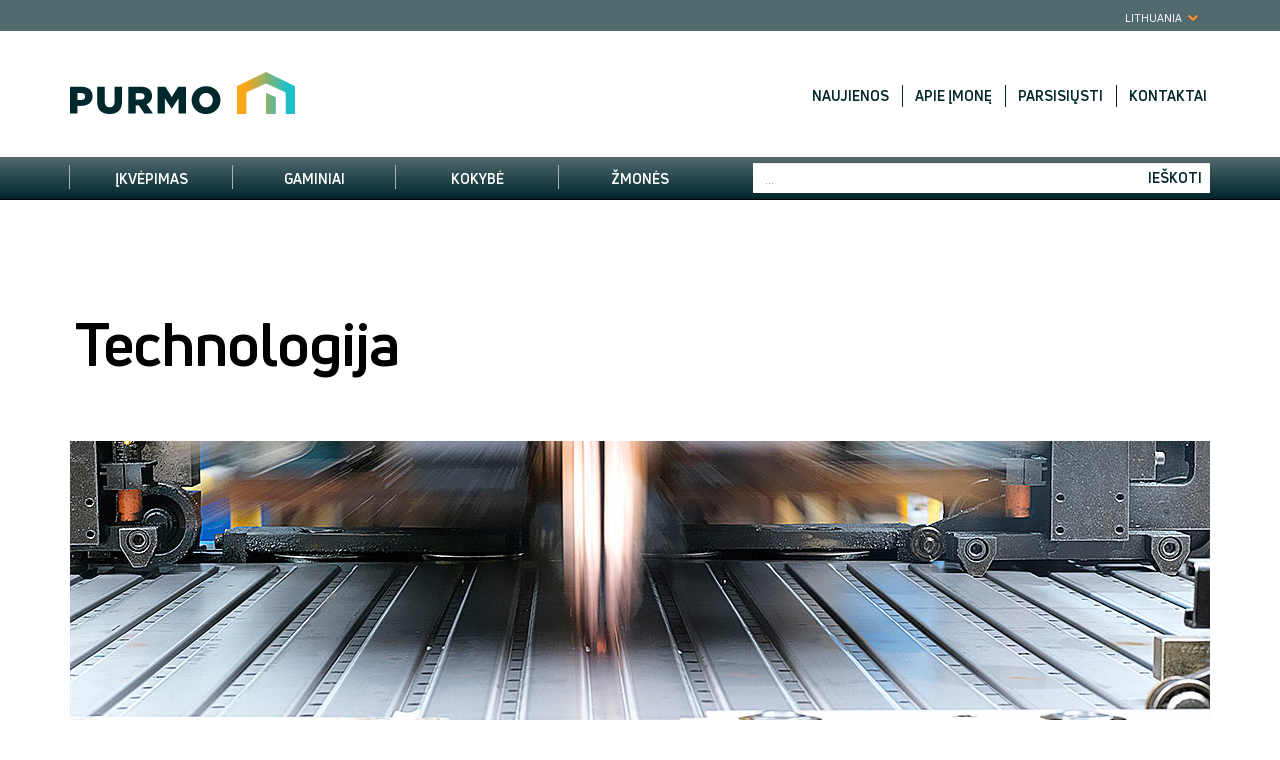

--- FILE ---
content_type: text/html; charset=UTF-8
request_url: https://www.purmo.com/lt/kokybe/technologija.htm
body_size: 8467
content:
<!DOCTYPE html>



<html lang="lt-LT">
<head>

    <title>Technologija | PURMO</title>



<meta name="keywords" content="" />
<meta name="description" content="" />
<meta http-equiv="Content-Type" content="text/html; charset=utf-8" />
<meta http-equiv="X-UA-Compatible" content="IE=edge" />

<meta name="viewport" content="width=device-width, initial-scale=1">
<link rel="shortcut icon" href="/favicon.ico?ver=1" />



<link href="/lt/global.css?v=1" rel="stylesheet" type="text/css" /><link href="/lt/main.css?v=29" rel="stylesheet" type="text/css" />





<script>
var langlocale = 'lt-LT';
var siteid = 'lt-LT';
</script>

<!--[if lt IE 9]><script src="/asset/js/html5shiv-3.7.2.min.js" type="text/javascript"   ></script><![endif]--><!--[if lt IE 9]><script src="/asset/js/respond-1.4.2.min.js" type="text/javascript"   ></script><![endif]--><script src="/asset/js/jquery-1.11.2.min.js" type="text/javascript"   ></script><script src="/asset/js/jquery-plugins.min.js?ver=7" type="text/javascript"  defer ></script><script src="/asset/js/messages_lt.js" type="text/javascript"  defer ></script><script src="/asset/js/common.js?ver=8" type="text/javascript"  defer ></script>

<script src="/asset/js/common-plugins.js?ver=2" type="text/javascript"  defer ></script>



<script>
  (function(i,s,o,g,r,a,m){i['GoogleAnalyticsObject']=r;i[r]=i[r]||function(){
  (i[r].q=i[r].q||[]).push(arguments)},i[r].l=1*new Date();a=s.createElement(o),
  m=s.getElementsByTagName(o)[0];a.async=1;a.src=g;m.parentNode.insertBefore(a,m)
  })(window,document,'script','//www.google-analytics.com/analytics.js','ga');
  ga('create', 'UA-4594844-13');
  ga('require', 'linkid', 'linkid.js');
  ga('set', 'anonymizeIp', false);
  ga('send', 'pageview' );
</script>


</head>
<body class="sub-page  ">

<!--ZOOMSTOP-->



<div class="black-side-menu-mask"></div>
 
<div id="languages-wrapper" style="display:none;">
        <div class="container">
            <div class="row">
  <div class="col-xs-12 col-md-3">
         <img src="/asset/layout/small-dot-map-pro.png" class="map-black" alt=""><img src="/asset/layout/small-dot-map.png" class="map-white" alt=""> 
 </div>
  <div class="col-xs-12 col-md-8">
    <div class="panel-selector-border">
      <ul class="language-items clearfix">
<li><a href="https://www.purmo.com/au/" title="Australia" class="select-lang" style="background-image: url(/asset/layout/flag-au.jpg)"> Australia</a></li><li><a href="http://www.radson.com/be/" title="Belgi&euml;" class="select-lang" style="background-image: url(/asset/layout/flag-be.jpg)"> Belgi&euml;</a></li><li><a href="http://www.radson.com/bf/" title="Belgique -G.D.LUX" class="select-lang" style="background-image: url(/asset/layout/flag-be.jpg)"> Belgique -G.D.LUX</a></li><li><a href="https://www.purmo.com/cz/" title="Česko" class="select-lang" style="background-image: url(/asset/layout/flag-cz.jpg)"> Česko</a></li><li><a href="http://www.purmo.com.cn/" title="中国 (China)" class="select-lang" style="background-image: url(/asset/layout/flag-cn.jpg)"> 中国 (China)</a></li><li><a href="http://www.radson.com/hr/" title="Croatia" class="select-lang" style="background-image: url(/asset/layout/flag-hr.jpg)"> Croatia</a></li><li><a href="https://www.purmo.com/dk/" title="Danmark" class="select-lang" style="background-image: url(/asset/layout/flag-dk.jpg)"> Danmark</a></li><li><a href="https://www.purmo.com/de/" title="Deutschland" class="select-lang" style="background-image: url(/asset/layout/flag-de.jpg)"> Deutschland</a></li><li><a href="https://www.purmo.com/et/" title="Eesti" class="select-lang" style="background-image: url(/asset/layout/flag-ee.jpg)"> Eesti</a></li><li><a href="http://www.radson.com/fr/" title="France" class="select-lang" style="background-image: url(/asset/layout/flag-fr.jpg)"> France</a></li><li><a href="https://www.purmo.com/kz" title="Қазақстан" class="select-lang" style="background-image: url(/asset/layout/flag-kz.jpg)"> Қазақстан</a></li><li><a href="https://www.purmo.com/lv/" title="Latvija" class="select-lang" style="background-image: url(/asset/layout/flag-lv.jpg)"> Latvija</a></li><li><a href="https://www.purmo.com/lt/" title="Lithuania" class="select-lang" style="background-image: url(/asset/layout/flag-lt.jpg)"> Lithuania</a></li><li><a href="https://www.purmo.com/hu/" title="Magyarorsz&aacute;g" class="select-lang" style="background-image: url(/asset/layout/flag-hu.jpg)"> Magyarorsz&aacute;g</a></li><li><a href="http://www.radson.com/nl/" title="Nederland" class="select-lang" style="background-image: url(/asset/layout/flag-nl.jpg)"> Nederland</a></li><li><a href="https://www.purmo.com/no/" title="Norge" class="select-lang" style="background-image: url(/asset/layout/flag-no.jpg)"> Norge</a></li><li><a href="https://www.purmo.com/uz" title="Oʻzbekiston" class="select-lang" style="background-image: url(/asset/layout/flag-uz.jpg)"> Oʻzbekiston</a></li><li><a href="https://www.purmo.com/pl/" title="Polska" class="select-lang" style="background-image: url(/asset/layout/flag-pl.jpg)"> Polska</a></li><li><a href="https://www.purmo.com/ro/" title="Romania" class="select-lang" style="background-image: url(/asset/layout/flag-ro.jpg)"> Romania</a></li><li><a href="https://www.purmo.com/sk/" title="Slovensko" class="select-lang" style="background-image: url(/asset/layout/flag-sk.jpg)"> Slovensko</a></li><li><a href="https://www.purmo.com/fi/" title="Suomi" class="select-lang" style="background-image: url(/asset/layout/flag-fi.jpg)"> Suomi</a></li><li><a href="https://www.purmo.com/sv-SE/" title="Sverige" class="select-lang" style="background-image: url(/asset/layout/flag-se.jpg)"> Sverige</a></li><li><a href="https://www.purmo.com/ua/" title="Україна" class="select-lang" style="background-image: url(/asset/layout/flag-ua.jpg)"> Україна</a></li><li><a href="https://www.purmo.com/en/" title="United Kingdom" class="select-lang" style="background-image: url(/asset/layout/flag-uk.jpg)"> United Kingdom</a></li><li><a href="https://global.purmo.com" title="Purmo International" class="select-lang" style="background-image: url(/asset/layout/flag-int.png)"> Purmo International</a></li><li><a href="https://global.purmo.com" title="Radson International" class="select-lang" style="background-image: url(/asset/layout/flag-int.png)"> Radson International</a></li>

                        </ul>
                    </div>
                </div>
                
             
                
    </div>
</div>
</div><div class="toolbar-wrapper clearfix">
      <div class="container">
        <div class="personal-tools collapse" id="personaltools-collapse">
            <div class="language-select">Lithuania</div>




            

        </div>
        <div class="profile-switch"  style="">
          <ul>
      
            </ul>
        </div>
      <button type="button" class="navbar-toggle text-navbar-toggle collapsed" data-toggle="collapse" data-target="#top-text-navbar-collapse, #personaltools-collapse"> <span class="sr-only">Toggle navigation</span> <span class="icon-bar"></span> <span class="icon-bar"></span> <span class="icon-bar"></span> </button>
    </div>
  </div>
<div class="show-side-menu">
    <div class="menu-icon">
        <span class="line-icon"></span>
        <span class="line-icon"></span>
        <span class="line-icon"></span>
    </div>
    <span class="arrow-icon"><i class="fa fa-chevron-right"></i></span>
</div>
<div class="side-menu-wrapper">
    <div class="side-menu">
        <div class="side-menu-header">
            <h5>Kokybė</h5>
            <h4>Technologija</h4>
        </div>
        <div class="side-menu-content">
           <!-- %!! Navigation:OutputArea(SubMenu, Bool:False) !!% -->
        </div>
    </div>
</div>
<div class="index-black-wrapper">  
<div class="wrapper">
  <div class="container">
    <div class="row">

          <div class="col-xs-12 col-sm-8 col-sm-push-4 text-navbar-wrapper">
         <div class="collapse navbar-collapse top-text-menu-wraper" id="top-text-navbar-collapse">
                 <ul class="top-text-menu text-right nav navbar-nav">

      <li><a href="/lt/naujienos.htm" title="">Naujienos</a>
        
    
                   <ul class="dropdown-menu">  
                    
      <li><a href="/lt/naujienos/archyvas.htm" title="">Archyvas</a>
        
    
</li>

      <li><a href="/lt/naujienos/prekiu-naujienos.htm" title="">Prekių naujienos</a>
        
    
</li>

      <li><a href="/lt/naujienos/spaudos-straipsniai.htm" title="">Spaudos straipsniai</a>
        
    
</li>
                  
                   </ul>
             
                </li>
        
      <li><a href="/lt/apie-imone.htm" title="">Apie įmonę</a>
        
    
                   <ul class="dropdown-menu">  
                    
      <li><a href="/lt/apie-imone/bendra-informacija.htm" title="">Bendra informacija</a>
        
    
</li>

      <li><a href="/lt/apie-imone/pozicija-rinkoje.htm" title="">Pozicija rinkoje</a>
        
    
</li>

      <li><a href="/lt/apie-imone/imones-istorija.htm" title="">Įmonės istorija</a>
        
    
</li>

      <li><a href="/lt/apie-imone/musu-zmones.htm" title="">Mūsų žmonės</a>
        
    
</li>
                  
                   </ul>
             
                </li>
        
      <li><a href="/lt/parsisiusti.htm" title="">Parsisiųsti</a>
        
    
                   <ul class="dropdown-menu">  
                    
      <li><a href="/lt/parsisiusti/prekiu-katalogas.htm" title="">Prekių katalogas</a>
        
    
</li>

      <li><a href="/lt/parsisiusti/certyficates.htm" title="">Sertifikatai</a>
        
    
           <ul class="dropdown-menu">
            
      <li><a href="/lt/parsisiusti/kokybes-sertifikata.htm" title="">Kokybės sertifikatą</a>
        
    
</li>

          </ul>
      
</li>

      <li><a href="/lt/parsisiusti/programine-iranga.htm" title="">Programinė įranga</a>
        
    
</li>

      <li><a href="/lt/parsisiusti/vizualinis-identifikavimas.htm" title="">Vizualinis identifikavimas</a>
        
    
</li>

      <li><a href="/lt/parsisiusti/galios-skaiciuokles.htm" title="">Galios skaičiuoklės</a>
        
    
</li>
                  
                   </ul>
             
                </li>
        
         
        


<li><a href="/lt/zmones/contact.php">Kontaktai</a></li>



</ul>
          </div>      
      </div>
       
               <div class="col-xs-12 col-sm-4 col-sm-pull-8">
              <div class="logo-header-wrapper">
                     <a href="/lt/index.htm" class="logo-header"><img src="/asset/layout/purmo-new-logo-top.png" class="img-responsive" alt="Purmo" /></a>
                </div>
              </div>
          

    </div>
  </div>
  <div class="container-full navbar-wrapper">
      <div class="container">
        <div class="navbar">
            <button type="button" class="navbar-toggle collapsed" data-toggle="collapse" data-target="#bs-example-navbar-collapse-1">
                <span class="sr-only">Toggle navigation</span>
                <span class="icon-bar"></span>
                <span class="icon-bar"></span>
                <span class="icon-bar"></span>
              </button>

          <div class="col-xs-10 col-sm-4 col-sm-push-8 col-md-5 col-md-push-7 text-right">
            <form id="searchform" class="search-form" name="searchform" method="get" action="/lt/search.php">
                <input name="zoom_per_page" type="hidden" value="10" />
                <input name="zoom_sort" value="0" type="hidden" />
                <input name="zoom_and" value="1" type="hidden" />            
                <div class="form-group">
                    <input name="zoom_query" type="text" class="form-control" placeholder="..." />
                    <button type="submit" class="btn btn-default btn-search">Ieškoti</button>
                </div>
            </form>
          </div>
          <div class="collapse navbar-collapse col-xs-12 col-sm-8 col-sm-pull-4 col-md-7 col-md-pull-5" id="bs-example-navbar-collapse-1">
          <div class="">
 <ul class="main-menu nav navbar-nav">

    <li><span class="separator"></span><a href="/lt/ikvepimas.htm" title="">Įkvėpimas</a>
     
                   <ul class="dropdown-menu">  
                    
      <li><a href="/lt/ikvepimas/pirkejo-zinynas.htm" title="">Pirkėjo žinynas</a>
        
    
</li>

      <li><a href="/lt/ikvepimas/referenciniai-objektai.htm" title="">Referenciniai objektai</a>
        
    
</li>

      <li><a href="/lt/ikvepimas/kinas.htm" title="">Kinas</a>
        
    
</li>

       
       <li><a href="/lt/ikvepimas/spalvynas.htm" title="">Spalvynas</a>
      
</li>

                                  
                   </ul>
             
                </li>
        
    <li><span class="separator"></span><a href="/lt/gaminiai.htm" title="">Gaminiai</a>
     
                   <ul class="dropdown-menu">  
                    
      <li><a href="/lt/gaminiai/ploksciu-radiatoriai.htm" title="">Plieniniai radiatoriai</a>
        
    
           <ul class="dropdown-menu">
            
      <li><a href="/lt/gaminiai/ploksciu-radiatoriai/purmo-compact.htm" title="">PURMO Compact</a>
        
    
<ul class="dropdown-menu mega-menu content-div"><li>
    <a href="/lt/gaminiai/ploksciu-radiatoriai/purmo-compact.htm" class="menu-image" style="background-image: url(/images/products/panels/compact-panels-purmo-mini.jpg)" title=""></a>
                        
              <h3 class="product-name"><a href="/lt/gaminiai/ploksciu-radiatoriai/purmo-compact.htm" title="">PURMO Compact</a></h3>
              <div>Plokštiniai radiatoriai su konvekciniais elementais, šoniniai paviršiai su gaubtais, viršutinis paviršius uždengtas grotelėmis. Šoninis prijungimas. </div>
</li></ul>
 
</li>

      <li><a href="/lt/gaminiai/ploksciu-radiatoriai/purmo-ventil-compact.htm" title="">PURMO Ventil Compact</a>
        
    
<ul class="dropdown-menu mega-menu content-div"><li>
    <a href="/lt/gaminiai/ploksciu-radiatoriai/purmo-ventil-compact.htm" class="menu-image" style="background-image: url(/images/products/panels/ventil-compact-panels-purmo-mini.jpg)" title=""></a>
                        
              <h3 class="product-name"><a href="/lt/gaminiai/ploksciu-radiatoriai/purmo-ventil-compact.htm" title="">PURMO Ventil Compact</a></h3>
              <div>Plokštiniai radiatoriai su konvekciniais elementais ir įtaisytu vožtuvu, šoniniai paviršiai su gaubtais, viršutinis paviršius uždengtas grotelėmis. Prijungimas iš radiatoriaus apačios. </div>
</li></ul>
 
</li>

      <li><a href="/lt/gaminiai/ploksciu-radiatoriai/purmo-ventil-compact-m.htm" title="">PURMO Ventil Compact M</a>
        
    
<ul class="dropdown-menu mega-menu content-div"><li>
    <a href="/lt/gaminiai/ploksciu-radiatoriai/purmo-ventil-compact-m.htm" class="menu-image" style="background-image: url(/images/products/panels/ventil-compact-m-panels-purmo-mini.jpg)" title=""></a>
                        
              <h3 class="product-name"><a href="/lt/gaminiai/ploksciu-radiatoriai/purmo-ventil-compact-m.htm" title="">PURMO Ventil Compact M</a></h3>
              <div>Plokštiniai radiatoriai su konvekciniais elementais ir įtaisytu vožtuvu, su prijungimu iš apačios, per vidurį. Šoniniai paviršiai su gaubtais, viršutinis paviršius uždengtas grotelėmis.</div>
</li></ul>
 
</li>

      <li><a href="/lt/gaminiai/ploksciu-radiatoriai/purmo-plan-compact.htm" title="">PURMO Plan Compact</a>
        
    
<ul class="dropdown-menu mega-menu content-div"><li>
    <a href="/lt/gaminiai/ploksciu-radiatoriai/purmo-plan-compact.htm" class="menu-image" style="background-image: url(/images/products/panels/plan-compact-panels-purmo-mini.jpg)" title=""></a>
                        
              <h3 class="product-name"><a href="/lt/gaminiai/ploksciu-radiatoriai/purmo-plan-compact.htm" title="">PURMO Plan Compact</a></h3>
              <div>Radiatoriai su plokščia priekine plokšte, uždedama ant profiliuotos plokštės, su konvekciniais elementais, šoninis prijungimas.</div>
</li></ul>
 
</li>

      <li><a href="/lt/gaminiai/ploksciu-radiatoriai/purmo-plan-ventil-compact.htm" title="">PURMO Plan Ventil Compact</a>
        
    
<ul class="dropdown-menu mega-menu content-div"><li>
    <a href="/lt/gaminiai/ploksciu-radiatoriai/purmo-plan-ventil-compact.htm" class="menu-image" style="background-image: url(/images/products/panels/plan-ventil-compact-panels-purmo-mini.jpg)" title=""></a>
                        
              <h3 class="product-name"><a href="/lt/gaminiai/ploksciu-radiatoriai/purmo-plan-ventil-compact.htm" title="">PURMO Plan Ventil Compact</a></h3>
              <div>Radiatoriai su plokščia priekine plokšte, uždedama ant profiliuotos plokštės, su konvekciniais elementais, prijungiami iš apačios.</div>
</li></ul>
 
</li>

      <li><a href="/lt/gaminiai/ploksciu-radiatoriai/purmo-plan-ventil-compact-m.htm" title="">PURMO Plan Ventil Compact M</a>
        
    
<ul class="dropdown-menu mega-menu content-div"><li>
    <a href="/lt/gaminiai/ploksciu-radiatoriai/purmo-plan-ventil-compact-m.htm" class="menu-image" style="background-image: url(/images/products/panels/plan-ventil-compact-m-panels-purmo-mini.jpg)" title=""></a>
                        
              <h3 class="product-name"><a href="/lt/gaminiai/ploksciu-radiatoriai/purmo-plan-ventil-compact-m.htm" title="">PURMO Plan Ventil Compact M</a></h3>
              <div>Radiatoriai su plokščia priekine plokšte, uždedama ant profiliuotos plokštės, su konvekciniais elementais, prijungiami iš apačios, per vidurį.  </div>
</li></ul>
 
</li>

      <li><a href="/lt/gaminiai/ploksciu-radiatoriai/purmo-ramo-ventil-compact.htm" title="">PURMO Ramo Ventil Compact</a>
        
    
<ul class="dropdown-menu mega-menu content-div"><li>
    <a href="/lt/gaminiai/ploksciu-radiatoriai/purmo-ramo-ventil-compact.htm" class="menu-image" style="background-image: url(/images/products/panels/ramo-ventil-compact-panels-purmo-mini.jpg)" title=""></a>
                        
              <h3 class="product-name"><a href="/lt/gaminiai/ploksciu-radiatoriai/purmo-ramo-ventil-compact.htm" title="">PURMO Ramo Ventil Compact</a></h3>
              <div>Plieninis radiatorius Purmo Ramo Ventil Compact&nbsp; yra prijungiamas iš apačios arba iš šono. Pasižymi idealiai glotnia priekinės plokštės apdaila, kurioje išsiskiria nedideli horizontalūs grioveliai, einantys per visą radiatoriaus.</div>
</li></ul>
 
</li>

      <li><a href="/lt/gaminiai/ploksciu-radiatoriai/purmo-hygiene.htm" title="">PURMO Hygiene</a>
        
    
<ul class="dropdown-menu mega-menu content-div"><li>
    <a href="/lt/gaminiai/ploksciu-radiatoriai/purmo-hygiene.htm" class="menu-image" style="background-image: url(/images/products/panels/hygiene-panels-purmo-mini.jpg)" title=""></a>
                        
              <h3 class="product-name"><a href="/lt/gaminiai/ploksciu-radiatoriai/purmo-hygiene.htm" title="">PURMO Hygiene</a></h3>
              <div>Plokštiniai radiatoriai be konvekcinių elementų ir gaubtų, su šoniniu prijungimu, skirti naudoti gydymo įstaigose.</div>
</li></ul>
 
</li>

      <li><a href="/lt/gaminiai/ploksciu-radiatoriai/purmo-ventil-hygiene.htm" title="">PURMO Ventil Hygiene</a>
        
    
<ul class="dropdown-menu mega-menu content-div"><li>
    <a href="/lt/gaminiai/ploksciu-radiatoriai/purmo-ventil-hygiene.htm" class="menu-image" style="background-image: url(/images/products/panels/ventil-hygiene-panels-purmo-mini.jpg)" title=""></a>
                        
              <h3 class="product-name"><a href="/lt/gaminiai/ploksciu-radiatoriai/purmo-ventil-hygiene.htm" title="">PURMO Ventil Hygiene</a></h3>
              <div>Plokštiniai radiatoriai be konvekcinių elementų ir gaubtų, su prijungimu iš apačios, skirti naudoti gydymo įstaigose.</div>
</li></ul>
 
</li>

      <li><a href="/lt/gaminiai/ploksciu-radiatoriai/purmo-plan-hygiene.htm" title="">PURMO Plan Hygiene</a>
        
    
<ul class="dropdown-menu mega-menu content-div"><li>
    <a href="/lt/gaminiai/ploksciu-radiatoriai/purmo-plan-hygiene.htm" class="menu-image" style="background-image: url(/images/products/panels/plan-hygiene-panels-purmo-mini.jpg)" title=""></a>
                        
              <h3 class="product-name"><a href="/lt/gaminiai/ploksciu-radiatoriai/purmo-plan-hygiene.htm" title="">PURMO Plan Hygiene</a></h3>
              <div>Radiatoriai su plokščia priekine plokšte, uždedama ant profiliuotos
        plokštės, su šoniniu prijungimu, skirti naudoti gydymo įstaigose. </div>
</li></ul>
 
</li>

      <li><a href="/lt/gaminiai/ploksciu-radiatoriai/purmo-plan-ventil-hygiene.htm" title="">PURMO Plan Ventil Hygiene</a>
        
    
<ul class="dropdown-menu mega-menu content-div"><li>
    <a href="/lt/gaminiai/ploksciu-radiatoriai/purmo-plan-ventil-hygiene.htm" class="menu-image" style="background-image: url(/images/products/panels/plan-ventil-hygiene-panels-purmo-mini.jpg)" title=""></a>
                        
              <h3 class="product-name"><a href="/lt/gaminiai/ploksciu-radiatoriai/purmo-plan-ventil-hygiene.htm" title="">PURMO Plan Ventil Hygiene</a></h3>
              <div>Radiatoriai su plokščia priekine plokšte, uždedama ant profiliuotos
        plokštės, su šoniniu prijungimu, skirti naudoti gydymo įstaigose. </div>
</li></ul>
 
</li>

      <li><a href="/lt/gaminiai/ploksciu-radiatoriai/purmo-ramo-compact.htm" title="">PURMO Ramo Compact</a>
        
    
<ul class="dropdown-menu mega-menu content-div"><li>
    <a href="/lt/gaminiai/ploksciu-radiatoriai/purmo-ramo-compact.htm" class="menu-image" style="background-image: url(/images/products/panels/ramo-compact-panels-purmo-mini.jpg)" title=""></a>
                        
              <h3 class="product-name"><a href="/lt/gaminiai/ploksciu-radiatoriai/purmo-ramo-compact.htm" title="">PURMO Ramo Compact</a></h3>
              <div>PURMO Ramo Compact plokščių radiatoriai su šoniniu prijungimu išsiskiria idealiai glotnia priekine plokšte su nedideliais horizontaliais grioveliais, einančiais per visą radiatoriaus. </div>
</li></ul>
 
</li>

      <li><a href="/lt/gaminiai/ploksciu-radiatoriai/purmo-vertical.htm" title="">PURMO Vertical</a>
        
    
<ul class="dropdown-menu mega-menu content-div"><li>
    <a href="/lt/gaminiai/ploksciu-radiatoriai/purmo-vertical.htm" class="menu-image" style="background-image: url(/images/products/vertical-vertical-design-radiators-purmo-min.png)" title=""></a>
                        
              <h3 class="product-name"><a href="/lt/gaminiai/ploksciu-radiatoriai/purmo-vertical.htm" title="">PURMO Vertical</a></h3>
              <div>Vertikalieji radiatoriai su profiliuota priekine plokšte, užimantys prie sienos nedaug vietos.  </div>
</li></ul>
 
</li>

      <li><a href="/lt/gaminiai/ploksciu-radiatoriai/purmo-ramo-ventil-compact-m.htm" title="">PURMO Ramo Ventil Compact M</a>
        
    
<ul class="dropdown-menu mega-menu content-div"><li>
    <a href="/lt/gaminiai/ploksciu-radiatoriai/purmo-ramo-ventil-compact-m.htm" class="menu-image" style="background-image: url(/images/products/ramo-ventil-compact-m-panels-purmo-mini.jpg)" title=""></a>
                        
              <h3 class="product-name"><a href="/lt/gaminiai/ploksciu-radiatoriai/purmo-ramo-ventil-compact-m.htm" title="">PURMO Ramo Ventil Compact M</a></h3>
              <div>PURMO Ramo Ventil Compact M su prijungimu viduryje iš apačios išsiskiria idealiai glotnia priekine plokšte su nedideliais horizontaliais grioveliais, einančiais per visą radiatoriaus. </div>
</li></ul>
 
</li>

          </ul>
      
</li>

      <li><a href="/lt/gaminiai/14304.htm" title="">Horizontal design-radiators</a>
        
    
           <ul class="dropdown-menu">
            
      <li><a href="/lt/gaminiai/dekoratyviniai-radiatoriai/kos-h.htm" title="">Kos H</a>
        
    
<ul class="dropdown-menu mega-menu content-div"><li>
    <a href="/lt/gaminiai/dekoratyviniai-radiatoriai/kos-h.htm" class="menu-image" style="background-image: url(/images/products/horizontal-design-radiators/kos-h-horizontal-design-radiators-purmo-mini.jpg)" title=""></a>
                        
              <h3 class="product-name"><a href="/lt/gaminiai/dekoratyviniai-radiatoriai/kos-h.htm" title="">Kos H</a></h3>
              <div>Radiatoriai Kos H su visiškai plokščia priekine plokšte gali būti originaliai derinami su interjerais, kuriuose vyrauja nesudėtingos formos. Šoniniai arkos formos gaubtai paįvairina tiesių linijų ir plokščių paviršių griežtumą. </div>
</li></ul>
 
</li>

      <li><a href="/lt/gaminiai/dekoratyviniai-radiatoriai/faro-h.htm" title="">Faro H</a>
        
    
<ul class="dropdown-menu mega-menu content-div"><li>
    <a href="/lt/gaminiai/dekoratyviniai-radiatoriai/faro-h.htm" class="menu-image" style="background-image: url(/images/products/horizontal-design-radiators/faro-h-horizontal-design-radiators-purmo-mini.jpg)" title=""></a>
                        
              <h3 class="product-name"><a href="/lt/gaminiai/dekoratyviniai-radiatoriai/faro-h.htm" title="">Faro H</a></h3>
              <div>Radiatorių Faro H galima įsigyti panašių matmenų kaip ir tipiniai plokštiniai radiatoriai, jie gali būti įdomi šildymo įtaisų alternatyva kiekvienai erdvei, nepriklausomai nuo jos įrengimo stiliaus.  </div>
</li></ul>
 
</li>

          </ul>
      
</li>

      <li><a href="/lt/gaminiai/14305.htm" title="">Vertical design-radiators</a>
        
    
           <ul class="dropdown-menu">
            
      <li><a href="/lt/gaminiai/dekoratyviniai-radiatoriai/kos-v.htm" title="">Kos V</a>
        
    
<ul class="dropdown-menu mega-menu content-div"><li>
    <a href="/lt/gaminiai/dekoratyviniai-radiatoriai/kos-v.htm" class="menu-image" style="background-image: url(/images/products/kos-v-vertical-design-radiators-purmo-min.png)" title=""></a>
                        
              <h3 class="product-name"><a href="/lt/gaminiai/dekoratyviniai-radiatoriai/kos-v.htm" title="">Kos V</a></h3>
              <div>Vertikalus radiatorius plokščiu priekiu, "Kos V", bet kuriam kambariui suteikia nesenstančios elegancijos. Suapvalintos plokščios radiatoriaus šoninės plokštės užtikrina švarias linijas. Vertikalus radiatorius "Kos V" puikiai tinka kambariuose, kuriuose yra mažai vietos ant sienų.</div>
</li></ul>
 
</li>

      <li><a href="/lt/gaminiai/dekoratyviniai-radiatoriai/faro-v.htm" title="">Faro V</a>
        
    
<ul class="dropdown-menu mega-menu content-div"><li>
    <a href="/lt/gaminiai/dekoratyviniai-radiatoriai/faro-v.htm" class="menu-image" style="background-image: url(/images/products/faro-v-vertical-design-radiators-purmo-min.png)" title=""></a>
                        
              <h3 class="product-name"><a href="/lt/gaminiai/dekoratyviniai-radiatoriai/faro-v.htm" title="">Faro V</a></h3>
              <div>Vertikalus radiatorius, Faro V, yra galingas ir stilingas šilumos šaltinis tose patalpose, kur sienų plotas ribotas. Šis vertikalus dizainerio radiatorius turi smulkiai profiliuotą priekį ir suapvalintus šoninius skydelius. "Faro V" yra įvairių spalvų.</div>
</li></ul>
 
</li>

      <li><a href="/lt/gaminiai/dekoratyviniai-radiatoriai/tinos-v.htm" title="">Tinos V</a>
        
    
<ul class="dropdown-menu mega-menu content-div"><li>
    <a href="/lt/gaminiai/dekoratyviniai-radiatoriai/tinos-v.htm" class="menu-image" style="background-image: url(/images/products/tinos-v-vertical-design-radiators-purmo-min.png)" title=""></a>
                        
              <h3 class="product-name"><a href="/lt/gaminiai/dekoratyviniai-radiatoriai/tinos-v.htm" title="">Tinos V</a></h3>
              <div>Minimalistinio dizaino vertikalusis radiatorius "Tinos V" išsiskiria kiekviename kambaryje. Dėl tiesių linijų, vientiso plokščio priekio ir elegantiško patrauklumo šis vertikalus radiatorius puikiai tinka tiek moderniai, tiek tradiciškai įrengtiems kambariams.</div>
</li></ul>
 
</li>

      <li><a href="/lt/gaminiai/dekoratyviniai-radiatoriai/paros-v.htm" title="">Paros V</a>
        
    
<ul class="dropdown-menu mega-menu content-div"><li>
    <a href="/lt/gaminiai/dekoratyviniai-radiatoriai/paros-v.htm" class="menu-image" style="background-image: url(/images/products/paros-v-vertical-design-radiators-purmo-min.png)" title=""></a>
                        
              <h3 class="product-name"><a href="/lt/gaminiai/dekoratyviniai-radiatoriai/paros-v.htm" title="">Paros V</a></h3>
              <div>Dėl švelnių, suapvalintų formų vertikalusis radiatorius "Paros V" įkūnija rafinuotą eleganciją, kuri tinka bet kokiam interjerui - nuo romantiško, klasikinio stiliaus iki švaraus, modernaus dizaino. Šį vertikalų skydinį radiatorių galima rinktis iš daugelio spalvų.</div>
</li></ul>
 
</li>

      <li><a href="/lt/gaminiai/dekoratyviniai-radiatoriai/narbonne-v.htm" title="">Narbonne V</a>
        
    
<ul class="dropdown-menu mega-menu content-div"><li>
    <a href="/lt/gaminiai/dekoratyviniai-radiatoriai/narbonne-v.htm" class="menu-image" style="background-image: url(/images/products/vertical-design-radiators/narbonne-v-vertical-design-radiators-purmo-mini.jpg)" title=""></a>
                        
              <h3 class="product-name"><a href="/lt/gaminiai/dekoratyviniai-radiatoriai/narbonne-v.htm" title="">Narbonne V</a></h3>
              <div><DIV style="BORDER-BOTTOM: medium none; BORDER-LEFT: medium none; BORDER-TOP: medium none; BORDER-RIGHT: medium none" id=0BD5BE806E0A43CCAD8DD578DA3399CB_1>Priešingai nei Narbonne modelio radiatoriai, radiatoriai Narbonne V yra maitinami nuo grindų , o tai leidžia estetiškai paslėpti jungtis.</DIV>
<P><BR></P></div>
</li></ul>
 
</li>

      <li><a href="/lt/gaminiai/dekoratyviniai-radiatoriai/narbonne-v-vt.htm" title="">Narbonne V VT</a>
        
    
<ul class="dropdown-menu mega-menu content-div"><li>
    <a href="/lt/gaminiai/dekoratyviniai-radiatoriai/narbonne-v-vt.htm" class="menu-image" style="background-image: url(/images/products/vertical-design-radiators/narbonne-v-vt-vertical-design-radiators-purmo-mini.jpg)" title=""></a>
                        
              <h3 class="product-name"><a href="/lt/gaminiai/dekoratyviniai-radiatoriai/narbonne-v-vt.htm" title="">Narbonne V VT</a></h3>
              <div>Priešingai nei Narbonne modelio radiatoriai, radiatoriai Narbonne VT yra maitinami nuo grindų , o tai leidžia estetiškai paslėpti jungtis.</div>
</li></ul>
 
</li>

          </ul>
      
</li>

      <li><a href="/lt/gaminiai/ploksciu-radiatoriai-aukstis-200-mm.htm" title="">Plieniniai radiatoriai -aukštis 200 mm</a>
        
    
           <ul class="dropdown-menu">
            
      <li><a href="/lt/gaminiai/ploksciu-radiatoriai-aukstis-200-mm/purmo-ventil-compact.htm" title="">PURMO Ventil Compact</a>
        
    
<ul class="dropdown-menu mega-menu content-div"><li>
    <a href="/lt/gaminiai/ploksciu-radiatoriai-aukstis-200-mm/purmo-ventil-compact.htm" class="menu-image" style="background-image: url(/images/products/plinth-radiators/ventil-compact-200mm-purmo-mini.jpg)" title=""></a>
                        
              <h3 class="product-name"><a href="/lt/gaminiai/ploksciu-radiatoriai-aukstis-200-mm/purmo-ventil-compact.htm" title="">PURMO Ventil Compact</a></h3>
              <div>Universalus plokščių radiatorius su profi liuotomis plokštėmis ir konvekciniais elementais</div>
</li></ul>
 
</li>

      <li><a href="/lt/gaminiai/ploksciu-radiatoriai-aukstis-200-mm/purmo-plan-ventil-compact.htm" title="">PURMO Plan Ventil Compact</a>
        
    
<ul class="dropdown-menu mega-menu content-div"><li>
    <a href="/lt/gaminiai/ploksciu-radiatoriai-aukstis-200-mm/purmo-plan-ventil-compact.htm" class="menu-image" style="background-image: url(/images/products/plinth-radiators/plan-ventil-compact-200mm-purmo-mini.jpg)" title=""></a>
                        
              <h3 class="product-name"><a href="/lt/gaminiai/ploksciu-radiatoriai-aukstis-200-mm/purmo-plan-ventil-compact.htm" title="">PURMO Plan Ventil Compact</a></h3>
              <div>Universalus plokščių radiatorius su lygia priekine plokšte ir profi liuota galine plokšte</div>
</li></ul>
 
</li>

      <li><a href="/lt/gaminiai/ploksciu-radiatoriai-aukstis-200-mm/purmo-ramo-ventil-compact.htm" title="">PURMO Ramo Ventil Compact</a>
        
    
<ul class="dropdown-menu mega-menu content-div"><li>
    <a href="/lt/gaminiai/ploksciu-radiatoriai-aukstis-200-mm/purmo-ramo-ventil-compact.htm" class="menu-image" style="background-image: url(/images/products/plinth-radiators/ramo-ventil-compact-200mm-purmo-mini.jpg)" title=""></a>
                        
              <h3 class="product-name"><a href="/lt/gaminiai/ploksciu-radiatoriai-aukstis-200-mm/purmo-ramo-ventil-compact.htm" title="">PURMO Ramo Ventil Compact</a></h3>
              <div>Universalus plokščių radiatorius su glotnia priekine plokšte su nedideliais horizontaliais grioveliais, einančiais per visą radiatoriaus ir profi liuota galine</div>
</li></ul>
 
</li>

      <li><a href="/lt/gaminiai/ploksciu-radiatoriai-aukstis-200-mm/purmo-plan-ventil-compact-d.htm" title="">PURMO Plan Ventil Compact D</a>
        
    
<ul class="dropdown-menu mega-menu content-div"><li>
    <a href="/lt/gaminiai/ploksciu-radiatoriai-aukstis-200-mm/purmo-plan-ventil-compact-d.htm" class="menu-image" style="background-image: url(/images/products/panels/plan-ventil-compact-d-200mm-purmo-mini.jpg)" title=""></a>
                        
              <h3 class="product-name"><a href="/lt/gaminiai/ploksciu-radiatoriai-aukstis-200-mm/purmo-plan-ventil-compact-d.htm" title="">PURMO Plan Ventil Compact D</a></h3>
              <div>Universalus plokščių radiatorius su idealiai glotnomis priekinėmis ir galinėmis plokštėmis</div>
</li></ul>
 
</li>

      <li><a href="/lt/gaminiai/ploksciu-radiatoriai-aukstis-200-mm/purmo-ramo-ventil-compact-d.htm" title="">PURMO Ramo Ventil Compact D</a>
        
    
<ul class="dropdown-menu mega-menu content-div"><li>
    <a href="/lt/gaminiai/ploksciu-radiatoriai-aukstis-200-mm/purmo-ramo-ventil-compact-d.htm" class="menu-image" style="background-image: url(/images/products/panels/ramo-ventil-compact-d-200mm-purmo-mini.jpg)" title=""></a>
                        
              <h3 class="product-name"><a href="/lt/gaminiai/ploksciu-radiatoriai-aukstis-200-mm/purmo-ramo-ventil-compact-d.htm" title="">PURMO Ramo Ventil Compact D</a></h3>
              <div>Universalus plokščių radiatorius, glotnus iš abiejų pusių. Priekinė ir galinė plokštė su nedideliais horizontaliais grioveliais, einančiais per visą radiatoriaus</div>
</li></ul>
 
</li>

          </ul>
      
</li>

      <li><a href="/lt/gaminiai/konvektoriai-radiatoriai.htm" title="">Konvektoriai radiatoriai</a>
        
    
           <ul class="dropdown-menu">
            
      <li><a href="/lt/gaminiai/konvektoriai-radiatoriai/narbonne.htm" title="">Narbonne</a>
        
    
<ul class="dropdown-menu mega-menu content-div"><li>
    <a href="/lt/gaminiai/konvektoriai-radiatoriai/narbonne.htm" class="menu-image" style="background-image: url(/images/products/convectors/narbonne-convectors-purmo-mini.jpg)" title=""></a>
                        
              <h3 class="product-name"><a href="/lt/gaminiai/konvektoriai-radiatoriai/narbonne.htm" title="">Narbonne</a></h3>
              <div>Radiatorius Narbonne dažnai renkasi klientai, įrenginėjantys biuro arba parduotuvių patalpas, bet jie taip pat tinka montuoti butuose ir individualiuose namuose.</div>
</li></ul>
 
</li>

      <li><a href="/lt/gaminiai/konvektoriai-radiatoriai/narbonne-vt.htm" title="">Narbonne VT</a>
        
    
<ul class="dropdown-menu mega-menu content-div"><li>
    <a href="/lt/gaminiai/konvektoriai-radiatoriai/narbonne-vt.htm" class="menu-image" style="background-image: url(/images/products/horizontal-design-radiators/narbonne-vt-horizontal-design-radiators-purmo-mini.jpg)" title=""></a>
                        
              <h3 class="product-name"><a href="/lt/gaminiai/konvektoriai-radiatoriai/narbonne-vt.htm" title="">Narbonne VT</a></h3>
              <div>Priešingai nei Narbonne modelio radiatorių atveju, radiatoriams Narbonne VT maitinimas tiekiamas nuo grindų, o tai leidžia estetiškai paslėpti jungtis. </div>
</li></ul>
 
</li>

          </ul>
      
</li>

      <li><a href="/lt/gaminiai/vonios-radiatoriai.htm" title="">Vonios radiatoriai</a>
        
    
           <ul class="dropdown-menu">
            
      <li><a href="/lt/gaminiai/vonios-radiatoriai/santorini.htm" title="">Santorini</a>
        
    
<ul class="dropdown-menu mega-menu content-div"><li>
    <a href="/lt/gaminiai/vonios-radiatoriai/santorini.htm" class="menu-image" style="background-image: url(/images/products/towelwarmers/santorini-towel-warmers-purmo-mini.jpg)" title=""></a>
                        
              <h3 class="product-name"><a href="/lt/gaminiai/vonios-radiatoriai/santorini.htm" title="">Santorini</a></h3>
              <div>Radiatoriai Santorini gaminami pagal „on” technologiją, su
        horizontaliaisiais kolektoriais, įtaisytais ant vertikaliųjų kolektorių. </div>
</li></ul>
 
</li>

      <li><a href="/lt/gaminiai/vonios-radiatoriai/santorini-c.htm" title="">Santorini C</a>
        
    
<ul class="dropdown-menu mega-menu content-div"><li>
    <a href="/lt/gaminiai/vonios-radiatoriai/santorini-c.htm" class="menu-image" style="background-image: url(/images/products/towelwarmers/santorini-c-towel-warmers-purmo-mini.jpg)" title=""></a>
                        
              <h3 class="product-name"><a href="/lt/gaminiai/vonios-radiatoriai/santorini-c.htm" title="">Santorini C</a></h3>
              <div>Tai funkcionalus rankšluosčių džiovintuvas. Jis atrodo originaliai dėl nežymiai lanku išlenktų horizontalių kolektorių. </div>
</li></ul>
 
</li>

      <li><a href="/lt/gaminiai/vonios-radiatoriai/kea.htm" title="">Kea</a>
        
    
<ul class="dropdown-menu mega-menu content-div"><li>
    <a href="/lt/gaminiai/vonios-radiatoriai/kea.htm" class="menu-image" style="background-image: url(/images/products/towelwarmers/kea-towel-warmers-purmo-mini.jpg)" title=""></a>
                        
              <h3 class="product-name"><a href="/lt/gaminiai/vonios-radiatoriai/kea.htm" title="">Kea</a></h3>
              <div>Rankšluosčių džiovintuvo „Kea“ vertikalūs kolektoriai yra arti vienas kito. Jie - pagrindinis šio modelio elementas. Į šonus einantys horizontalūs vamzdeliai atrodo tarsi originalios formos pakabos.</div>
</li></ul>
 
</li>

      <li><a href="/lt/gaminiai/vonios-radiatoriai/ratea.htm" title="">Ratea</a>
        
    
<ul class="dropdown-menu mega-menu content-div"><li>
    <a href="/lt/gaminiai/vonios-radiatoriai/ratea.htm" class="menu-image" style="background-image: url(/images/products/towelwarmers/ratea-towel-warmers-purmo-mini.jpg)" title=""></a>
                        
              <h3 class="product-name"><a href="/lt/gaminiai/vonios-radiatoriai/ratea.htm" title="">Ratea</a></h3>
              <div>Rankšluosčių džiovintuvas „Ratea“ yra paprastos ir kartu kiek neįprastos konstrukcijos. Vertikalūs konvektoriai yra tik iš vienos pusės, todėl lengva kabinti rankšluosčius. </div>
</li></ul>
 
</li>

      <li><a href="/lt/gaminiai/vonios-radiatoriai/mauritius.htm" title="">Mauritius</a>
        
    
<ul class="dropdown-menu mega-menu content-div"><li>
    <a href="/lt/gaminiai/vonios-radiatoriai/mauritius.htm" class="menu-image" style="background-image: url(/images/products/towelwarmers/mauritius-towel-warmers-purmo-mini.jpg)" title=""></a>
                        
              <h3 class="product-name"><a href="/lt/gaminiai/vonios-radiatoriai/mauritius.htm" title="">Mauritius</a></h3>
              <div>Radiatorius Mauritius yra dalinančios sienos pavidalo ir daro galimam erdvinę interjero aranžuotę. Siūlome didesnėms patalpams, nes šitas radiatorius turi didelį šilumos galingumą. </div>
</li></ul>
 
</li>

      <li><a href="/lt/gaminiai/vonios-radiatoriai/java.htm" title="">Java</a>
        
    
<ul class="dropdown-menu mega-menu content-div"><li>
    <a href="/lt/gaminiai/vonios-radiatoriai/java.htm" class="menu-image" style="background-image: url(/images/products/towelwarmers/java-towel-warmers-purmo-mini.jpg)" title=""></a>
                        
              <h3 class="product-name"><a href="/lt/gaminiai/vonios-radiatoriai/java.htm" title="">Java</a></h3>
              <div>Radiatorių Java horizontalieji kolektoriai yra unikalios elipsinės formos, kuri primena šiek tiek pasuktų žaliuzių formą. Speciali radiatorių konstrukcija leidžia juos nesunkiai pakabinti.</div>
</li></ul>
 
</li>

      <li><a href="/lt/gaminiai/vonios-radiatoriai/muna.htm" title="">Muna</a>
        
    
<ul class="dropdown-menu mega-menu content-div"><li>
    <a href="/lt/gaminiai/vonios-radiatoriai/muna.htm" class="menu-image" style="background-image: url(/images/products/towelwarmers/muna-towel-warmers-purmo-min.jpg)" title=""></a>
                        
              <h3 class="product-name"><a href="/lt/gaminiai/vonios-radiatoriai/muna.htm" title="">Muna</a></h3>
              <div>Plokščių horizontaliųjų kolektorių dėka šio modelio radiatoriai puikiai dera bet kurioje aplinkoje.</div>
</li></ul>
 
</li>

      <li><a href="/lt/gaminiai/vonios-radiatoriai/10452.htm" title="">Flores CH</a>
        
    
<ul class="dropdown-menu mega-menu content-div"><li>
    <a href="/lt/gaminiai/vonios-radiatoriai/10452.htm" class="menu-image" style="background-image: url(/images/products/towelwarmers/flores-ch-towel-warmers-purmo-mini.jpg)" title=""></a>
                        
              <h3 class="product-name"><a href="/lt/gaminiai/vonios-radiatoriai/10452.htm" title="">Flores CH</a></h3>
              <div>Minimalistinės išvaizdos radiatorius. Formos paprastumu ir atlikimo preciziškumu žavintis radiatorius. Aukštos kokybės chromo apdailos dėka, radiatorius atrodys gražiai ir klasikinėse ir moderniose voniose.</div>
</li></ul>
 
</li>

      <li><a href="/lt/gaminiai/vonios-radiatoriai/10453.htm" title="">Flores C CH</a>
        
    
<ul class="dropdown-menu mega-menu content-div"><li>
    <a href="/lt/gaminiai/vonios-radiatoriai/10453.htm" class="menu-image" style="background-image: url(/images/products/towelwarmers/flores-c-ch-towel-warmers-purmo-mini.jpg)" title=""></a>
                        
              <h3 class="product-name"><a href="/lt/gaminiai/vonios-radiatoriai/10453.htm" title="">Flores C CH</a></h3>
              <div>Dėl subtilaus horizontalių kolektorių kreivumo, Flores C CH modelis yra itin patogus kasdieniame naudojime. Visada madingo chromo sluoksnis suteikia universalumo.</div>
</li></ul>
 
</li>

          </ul>
      
</li>

      <li><a href="/lt/gaminiai/new_products.htm" title="">Prekių naujovės</a>
        
    
</li>
                  
                   </ul>
             
                </li>
        
                 <li><span class="separator"></span><a href="/lt/kokybe.htm" title="">Kokybė</a>
     
                   <ul class="dropdown-menu">  
                    
      <li><a href="/lt/kokybe/prekiu-kokybe.htm" title="">Prekių kokybė</a>
        
    
           <ul class="dropdown-menu">
            
      <li><a href="/lt/kokybe/60.htm" title="">Sertifikatai</a>
        
    
           <ul class="dropdown-menu">
            
      <li><a href="/lt/kokybe/7067.htm">Kokybės sertifikatą</a>
        
    
</li>
  
          </ul>
      
</li>

      <li><a href="/lt/kokybe/garantijos-salygos.htm" title="">Garantijos sąlygos</a>
        
    
</li>

          </ul>
      
</li>

      <li><a href="/lt/kokybe/technologija.htm" title="">Technologija</a>
        
    
</li>

      <li><a href="/lt/kokybe/logistika.htm" title="">Logistika</a>
        
    
</li>
                  
                   </ul>
             
                </li>
        
    <li><span class="separator"></span><a href="/lt/zmones.htm" title="">Žmonės</a>
     
                   <ul class="dropdown-menu">  
                    
      <li><a href="/lt/zmones/contact.php" title="">Kontaktai</a>
        
    
</li>

      <li><a href="/lt/zmones/pardavimo-tinklas.htm" title="">Pardavimo tinklas</a>
        
    
</li>

      <li><a href="/lt/zmones/servisas-ir-parama.htm" title="">Servisas ir parama</a>
        
    
           <ul class="dropdown-menu">
            
      <li><a href="/lt/zmones/paklausti-eksperta.htm" title="">Paklausti ekspertą</a>
        
    
</li>

      <li><a href="/lt/zmones/duk.htm" title="">DUK</a>
        
    
</li>

          </ul>
      
</li>
                  
                   </ul>
             
                </li>
        
</ul>
          </div>
          </div>
        </div>
      </div>
  </div>
</div>  
  <div class="black-mask"></div>
</div>  

   
<div class="content-container">



 <div class="wrapper">
  <div class="container container-title">
    <div class="breadcrumb"><a href="/lt/index.htm" class="home">Pradinis puslapis</a>
 <a href="/lt/kokybe.htm" title="Kokybė">Kokybė</a> Technologija</div>
    <div class="page-title">
            <h1 id="page-title">


Technologija</h1>
    </div>
     
</div>  
      
</div>

 

  
<div class="container">

     <!--ZOOMRESTART-->
        <div>

<P class=under-title><IMG src="/images/content/technology.jpg"></P>
<DIV class=technology>
<DIV class="row row-flex">
<DIV class=col-sm-6>
<H2><STRONG class=orange>QUALITY IS OUR TOP PRIORITY</STRONG>, 10/10 GUARANTEE IS OUR NORM</H2></DIV>
<DIV class=col-sm-6>
<P>Without any doubt, quality is the basis of our success, but also of our relations. With more than 50 years of international experience, we not only know that you can always count on us, but also WITH us. We keep up with the times, but without any concessions to our products’ quality. What is more, in order to be able to continue to guarantee the quality of our high-grade products, we invest in people, materials and processes. Together with you we want to shine in every respect and in every project!</P></DIV></DIV>
<DIV class=row>
<DIV class="col-xs-6 col-sm-3"><IMG src="/images/content/technology-1.jpg"> 
<H5>Top quality steel </H5></DIV>
<DIV class="col-xs-6 col-sm-3"><IMG src="/images/content/technology-2.jpg"> 
<H5>High pressure welding process</H5></DIV>
<DIV class="col-xs-6 col-sm-3"><IMG src="/images/content/technology-3.jpg"> 
<H5>Accurate test procedures</H5></DIV>
<DIV class="col-xs-6 col-sm-3"><IMG src="/images/content/technology-4.jpg"> 
<H5>KTL coating (anti-rust) &amp; epoxy powder coating</H5></DIV></DIV></DIV>
<DIV class=video-container><IFRAME src="https://www.youtube.com/embed/wtFAlRFFCjc?rel=0" frameBorder=0 allowfullscreen></IFRAME></DIV>
</div>
     <!--ZOOMSTOP-->


</div> 
</div>


<footer>
    <div class="container">
    &nbsp;
    </div>
<div class="sub-footer hidden-xs">
<div class="container">

<div class="sub-footer-item">
                 <div class="sub-footer-header"><a href="/lt/ikvepimas.htm" title="">Įkvėpimas</a></div>
     
                  <ul class="sub-footer-menu">
                    
      <li><a href="/lt/ikvepimas/pirkejo-zinynas.htm" title="">Pirkėjo žinynas</a><span class="line"></span></li>        
    
      <li><a href="/lt/ikvepimas/referenciniai-objektai.htm" title="">Referenciniai objektai</a><span class="line"></span></li>        
    
      <li><a href="/lt/ikvepimas/kinas.htm" title="">Kinas</a><span class="line"></span></li>        
    
       
       <li><a href="/lt/ikvepimas/spalvynas.htm" title="">Spalvynas</a><span class="line"></span></li> 
                             
                   </ul>
           </div>
<div class="sub-footer-item">
                 <div class="sub-footer-header"><a href="/lt/gaminiai.htm" title="">Gaminiai</a></div>
     
                  <ul class="sub-footer-menu">
                    
      <li><a href="/lt/gaminiai/ploksciu-radiatoriai.htm" title="">Plieniniai radiatoriai</a><span class="line"></span></li>        
    
      <li><a href="/lt/gaminiai/14304.htm" title="">Horizontal design-radiators</a><span class="line"></span></li>        
    
      <li><a href="/lt/gaminiai/14305.htm" title="">Vertical design-radiators</a><span class="line"></span></li>        
    
      <li><a href="/lt/gaminiai/ploksciu-radiatoriai-aukstis-200-mm.htm" title="">Plieniniai radiatoriai -aukštis 200 mm</a><span class="line"></span></li>        
    
      <li><a href="/lt/gaminiai/konvektoriai-radiatoriai.htm" title="">Konvektoriai radiatoriai</a><span class="line"></span></li>        
    
      <li><a href="/lt/gaminiai/vonios-radiatoriai.htm" title="">Vonios radiatoriai</a><span class="line"></span></li>        
    
      <li><a href="/lt/gaminiai/new_products.htm" title="">Prekių naujovės</a><span class="line"></span></li>        
                      
                   </ul>
           </div>
<div class="sub-footer-item">
                 <div class="sub-footer-header"><a href="/lt/kokybe.htm" title="">Kokybė</a></div>
     
                  <ul class="sub-footer-menu">
                    
      <li><a href="/lt/kokybe/prekiu-kokybe.htm" title="">Prekių kokybė</a><span class="line"></span></li>        
    
      <li><a href="/lt/kokybe/technologija.htm" title="">Technologija</a><span class="line"></span></li>        
    
      <li><a href="/lt/kokybe/logistika.htm" title="">Logistika</a><span class="line"></span></li>        
                      
                   </ul>
           </div>
<div class="sub-footer-item">
                 <div class="sub-footer-header"><a href="/lt/zmones.htm" title="">Žmonės</a></div>
     
                  <ul class="sub-footer-menu">
                    
      <li><a href="/lt/zmones/contact.php" title="">Kontaktai</a><span class="line"></span></li>        
    
      <li><a href="/lt/zmones/pardavimo-tinklas.htm" title="">Pardavimo tinklas</a><span class="line"></span></li>        
    
      <li><a href="/lt/zmones/servisas-ir-parama.htm" title="">Servisas ir parama</a><span class="line"></span></li>        
                      
                   </ul>
           </div>
    </div>
  </div>
  
  <div class="container">
    <div class="row">      <div class="col-xs-8 col-sm-9 col-md-10">
    <ul class="bottom-text-menu">
        <li><a href="/lt/index.htm">Pradinis puslapis</a></li>  
        <li><a href="/lt/teisines-islygos.htm">Teisinės išlygos</a></li>
        
        <li><a href="/lt/svetaines-medis.htm">Svetaines medis</a></li>
                   
                 
        <li><a href="https://www.purmo.com/index.htm">Keisti šalį</a></li>
        <li><a role="button" class="back-to-top">Į viršų</a></li>
        </ul>
              <div class="footer-notes">Copyright © Purmo Group 2020</div>
      </div>
      <div class="col-xs-4 col-sm-3 col-md-2">
    <img src="/asset/layout/purmo-new-logo-footer.png" alt="Purmo" class="logo-footer" />
    
      </div>
</div>
  </div>
</footer>

<!--
    


-->


  




<!--ZOOMRESTART-->
<script defer src="https://static.cloudflareinsights.com/beacon.min.js/vcd15cbe7772f49c399c6a5babf22c1241717689176015" integrity="sha512-ZpsOmlRQV6y907TI0dKBHq9Md29nnaEIPlkf84rnaERnq6zvWvPUqr2ft8M1aS28oN72PdrCzSjY4U6VaAw1EQ==" data-cf-beacon='{"rayId":"9c3ea4a6adb4891a","version":"2025.9.1","serverTiming":{"name":{"cfExtPri":true,"cfEdge":true,"cfOrigin":true,"cfL4":true,"cfSpeedBrain":true,"cfCacheStatus":true}},"token":"4d36636eab334f03b6045caf20a40990","b":1}' crossorigin="anonymous"></script>
</body>
</html>


--- FILE ---
content_type: application/javascript
request_url: https://www.purmo.com/asset/js/messages_lt.js
body_size: 418
content:
(function( factory ) {
	if ( typeof define === "function" && define.amd ) {
		define( ["jquery", "../jquery.validate"], factory );
	} else {
		factory( jQuery );
	}
}(function( $ ) {

/*
 * Translated default messages for the jQuery validation plugin.
 * Locale: LT (Lithuanian; lietuvių kalba)
 */
$.extend($.validator.messages, {
	required: "Šis laukas yra privalomas.",
	remote: "Prašau pataisyti šį lauką.",
	email: "Prašau įvesti teisingą elektroninio pašto adresą.",
	url: "Prašau įvesti teisingą URL.",
	date: "Prašau įvesti teisingą datą.",
	dateISO: "Prašau įvesti teisingą datą (ISO).",
	number: "Prašau įvesti teisingą skaičių.",
	digits: "Prašau naudoti tik skaitmenis.",
	creditcard: "Prašau įvesti teisingą kreditinės kortelės numerį.",
	equalTo: "Prašau įvestį tą pačią reikšmę dar kartą.",
	extension: "Prašau įvesti reikšmę su teisingu plėtiniu.",
	maxlength: $.validator.format("Prašau įvesti ne daugiau kaip {0} simbolių."),
	minlength: $.validator.format("Prašau įvesti bent {0} simbolius."),
	rangelength: $.validator.format("Prašau įvesti reikšmes, kurių ilgis nuo {0} iki {1} simbolių."),
	range: $.validator.format("Prašau įvesti reikšmę intervale nuo {0} iki {1}."),
	max: $.validator.format("Prašau įvesti reikšmę mažesnę arba lygią {0}."),
	min: $.validator.format("Prašau įvesti reikšmę didesnę arba lygią {0}.")
});

}));

var validatorMessagesJS = {
    technicalproblem: "The site is currently not available due to technical problems. Please try again later."
};